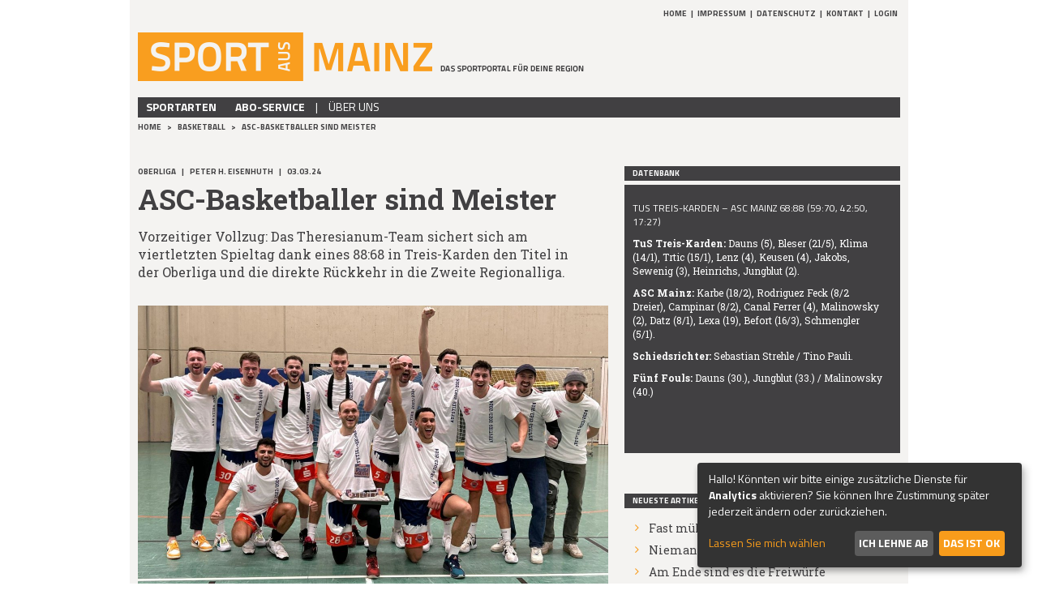

--- FILE ---
content_type: text/html; charset=UTF-8
request_url: https://www.sportausmainz.de/sport/artikel/Meister-53021807366
body_size: 4565
content:
<!DOCTYPE html>
<html lang="de">
<head>
    <meta charset="utf-8">    <title>Sport aus Mainz  - ASC-Basketballer sind Meister</title>
    <meta name="keywords" content="Sport, Sportnachrichten, Sport-News, Baseball, Basketball, Eishockey, Fußball, Hallenradsport, Handball, Hockey, Leichtathletik, Minigolf, Pferdesport, Ringen, Rudern, Schwimmen, Sonstige Sportarten, Tennis, Tischtennis"/>
    <meta name="author" content="Sport aus Mainz GbR"/>
    <meta name="description" content="Das Sportportal für deine Region. Regionale Sportberichterstattung für Mainz und Rheinhessen. Informativ, unterhaltsam, aktuell."/>
    
        
            <meta property="og:url" content="https://www.sportausmainz.dehttps://www.sportausmainz.de/sport/artikel/Meister-53021807366"/>
                <meta property="og:title" content="ASC-Basketballer sind Meister"/>
                <meta property="og:description" content="Vorzeitiger Vollzug: Das Theresianum-Team sichert sich am viertletzten Spieltag dank eines 88:68 in Treis-Karden den Titel in der Oberliga und die direkte Rückkehr in die Zweite Regionalliga."/>
                <meta property="og:image" content="https://www.sportausmainz.de/stream/55070"/>
                <meta name="viewport" content="width=980, initial-scale=1.0">
        <meta http-equiv="X-UA-Compatible" content="IE=Edge,chrome=1">
    <link rel="shortcut icon" href="/img/favicon.ico?1759926930" type="image/x-icon"/>
    <link rel="stylesheet" href="/css/styles.css?1759926930">    
    <script src="/js/klaro-config.js?1759926930" type="application/javascript" defer="defer"></script>    <script src="/js/klaro.js?1759926930" type="application/javascript" defer="defer"></script></head>


<body class="body pageJsDisabled responsive-click responsive-big  ">

<div class="wrapper">
    <header class="block_header gridRow">
    <div class="gridCol-16">
        <nav class="naviMeta">
            <div class="naviRow">
                <a href="/" class="">Home</a> |
                <a href="/impressum" class="">Impressum</a> |
                <a href="/datenschutz" class="">Datenschutz</a> |
                <a href="/kontakt" class="">Kontakt</a>
                                    | <a href="/login" class="g8_js_toggles_tglLoginPane ">Login</a>
                                                    <div class="loginPane g8_js_toggles_loginPane defaultHidden">
                                                <form method="post" accept-charset="utf-8" class="form-horizontal turnstile-form" role="form" action="/login"><div style="display:none;"><input type="hidden" name="_csrfToken" value="sjkZIbw1KoeDu6tLZFA6Xa7wnk355TAxUAT1M2kRNMdN1HIN9ulnG4zrrwpOT8ms4Ehb+Qw2ukSAefGp6F3AdwFED3YBvxHOz8H8fciBAwBmPcdRXnAE/ny1QW+X3lV4uN3LPX14/5uEf23KPQOJcA=="></div>                        <div class="input email"><input type="email" name="email" class="" placeholder="E-Mail" id="email" aria-label="E-Mail"></div>                        <div class="input password"><input type="password" name="password" class="" placeholder="Passwort" id="password" aria-label="Passwort"></div>                        <p>Hinweise zur Verarbeitung und Speicherung der Formulardaten entnehmen Sie bitte unserer <a href="/datenschutz" target="_blank">Datenschutzerklärung</a>.</p>
                                                <div
                            class="cf-turnstile"
                            data-size="compact"
                            data-language="de"
                            data-sitekey="0x4AAAAAAAz0BI1o1ugxTEGj"
                            data-callback="onTurnstileSuccess"
                            data-expired-callback="onTurnstileExpired"
                            data-error-callback="onTurnstileError"
                        ></div>
                        <div class="error-message error-message--turnstile turnstile-message"></div>
                        <div class="submit"><input type="submit" class="" value="Login"></div>                        </form>                        <a href="/passwortvergessen">Passwort vergessen?</a><br/>
                        <a href="/registrierung">Registrieren</a>
                    </div>
                                        </nav>
        <div class="pageLogo">
            <a href="/"><img src="/img/pagelogo.png?1759926930" alt=""/></a>
        </div>
        <div class="navBar">
            <nav class="naviMain">
                <div class="link heavyLink g8_touches_hoverLink ">
                    Sportarten
                    <div class="flyoutPane">
                                                    <a href="/sport/Baseball" class="">Baseball</a>
                                                    <a href="/sport/Basketball" class="">Basketball</a>
                                                    <a href="/sport/Eishockey" class="">Eishockey</a>
                                                    <a href="/sport/Fußball (Amateure)" class="">Fußball (Amateure)</a>
                                                    <a href="/sport/Fußball (Bundesliga)" class="">Fußball (Bundesliga)</a>
                                                    <a href="/sport/Hallenradsport" class="">Hallenradsport</a>
                                                    <a href="/sport/Handball" class="">Handball</a>
                                                    <a href="/sport/Hockey" class="">Hockey</a>
                                                    <a href="/sport/Leichtathletik" class="">Leichtathletik</a>
                                                    <a href="/sport/Minigolf" class="">Minigolf</a>
                                                    <a href="/sport/Pferdesport" class="">Pferdesport</a>
                                                    <a href="/sport/Ringen" class="">Ringen</a>
                                                    <a href="/sport/Rudern" class="">Rudern</a>
                                                    <a href="/sport/Rugby" class="">Rugby</a>
                                                    <a href="/sport/Schwimmen" class="">Schwimmen</a>
                                                    <a href="/sport/Sonstige Sportarten" class="">Sonstige Sportarten</a>
                                                    <a href="/sport/Tennis" class="">Tennis</a>
                                                    <a href="/sport/Tischtennis" class="">Tischtennis</a>
                                                    <a href="/sport/Volleyball" class="">Volleyball</a>
                                            </div>
                </div>
                <a href="/abo" class="heavyLink ">Abo-Service</a> |
                <a href="/ueberuns" class="">Über uns</a>
            </nav>
        </div>
    </div>
</header>    <div class='block_content gridRow'>
    <div class='gridCol-16'>
        <div class='preBoardBar'>
            <nav class='breadcrump'>
                <a href='/'>Home</a> &gt;
                                    <a href='/sport/Basketball'>Basketball </a> &gt;
                                <a href='/sport/artikel/Meister-53021807366'>ASC-Basketballer sind Meister </a>
            </nav>
        </div>
        <article class='gridRow article '>
                        <div class='gridCol-10 colMainContents'>
                                                        <div class='metaTitle'>
                                                    <span>Oberliga</span> |
                                                <span>Peter H. Eisenhuth</span> |
                        <span>03.03.24</span>
                    </div>
                    <h3 class="mainTitle">ASC-Basketballer sind Meister</h3>
                                            <div class="intro">Vorzeitiger Vollzug: Das Theresianum-Team sichert sich am viertletzten Spieltag dank eines 88:68 in Treis-Karden den Titel in der Oberliga und die direkte Rückkehr in die Zweite Regionalliga.</div>
                                        
                                            <div class="slidesBox g8_js_simpleSlider_container g8_simpleSlider_container">
                                                                                        <div class="imgSlide g8_js_simpleSlider_slide g8_simpleSlider_slide act">
                                    <img src="/stream/55070" alt="Meisterlicher Jubel: hinten v.l. Trainer Eric Marschke, Leon Schmengler, Nicolas Rodriguez Feck, Ben Karbe, Genís Canak Ferrer, Viktor Malinowsky, Tobias Datz sowie die verletzten Felix und Tobias Oppenberg. Vorne v.l. Berkant Campinar, Maximilian Befort und Julian Lexa." class="articleDetailImg"/>
                                                                                                                                                    <div class="imgTitle">Meisterlicher Jubel: hinten v.l. Trainer Eric Marschke, Leon Schmengler, Nicolas Rodriguez Feck, Ben Karbe, Genís Canak Ferrer, Viktor Malinowsky, Tobias Datz sowie die verletzten Felix und Tobias Oppenberg. Vorne v.l. Berkant Campinar, Maximilian Befort und Julian Lexa. | privat</div>
                                                                        
                                                                    </div>
                                                                                </div>
                                                                                            <div class="copy copyPreview">
                                <div class="copyCover"></div><p><strong>Treis-Karden.</strong> Ein Jahr nach dem Abstieg in die Oberliga geht dieses Kapitel f&uuml;r die Basketballer des ASC Mainz in K&uuml;rze zu Ende: Nach ihrem 88:68 (70:59, 50:42, 27:17)-Sieg beim TuS Treis-Karden am S…</p></div>
                                                <div class="paywall">
                                                                                                <div>Wenn sie diesen Artikel und viele weitere SPORTAUSMAINZ.de Premium-Inhalte nutzen möchten, dann registrieren Sie sich bitte jetzt für SPORTAUSMAINZ.de.</div>
                                                                <div class="learnMore">
                                    <a href="/abo">Mehr Infos <i class="fa fa-angle-right"></i></a>
                                </div>
                                <div>
                                    <a href="/registrierung" class="btn_cta btn_ctaPlus btn_ctaPlus_euro">Schritt 1: Registrieren <span></span></a>
                                    <a href="/login?redirect=%2Fsport%2Fartikel%2FMeister-53021807366" class="btn_cta btn_notProminent">Einloggen <span></span></a>
                                </div>
                                                    </div>
                                        
                                            <div class="sharethis">
                            <span class='st_facebook'></span>
                            <span class='st_twitter'></span>
                            <span class='st_googleplus'></span>
                            <span class='st_tumblr'></span>
                            <span class='st_email'></span>
                        </div>
                                        
                                            <div class="readSportBox">
                            Alle Artikel von <a href="/sport/Basketball">Basketball <i class="fa fa-chevron-right"></i></a>
                        </div>
                                    </div>
                                    <aside class="gridCol-6 colSideBar">
                                                    <div class="modul modul_articeladdon gridRow">
                                <div class="gridCol-6">
                                    <div class="modulTitleBar">
									<span>
									Datenbank									</span>
                                    </div>
                                    <div class="modulContents">
                                        <div class="knockoutPane">
                                                                                            <div class="subTitle subTitleBig"><span>TuS Treis-Karden – ASC Mainz 68:88 (59:70, 42:50, 17:27)</span></div>
                                                                                        <div class="modulCopy modulCopySmall"><p><strong>TuS Treis-Karden: </strong>Dauns (5), Bleser (21/5), Klima (14/1), Trtic (15/1), Lenz (4), Keusen (4), Jakobs, Sewenig (3), Heinrichs, Jungblut (2).</p>
<p><strong>ASC Mainz:</strong> Karbe (18/2), Rodriguez Feck (8/2 Dreier), Campinar (8/2), Canal Ferrer (4), Malinowsky (2), Datz (8/1), Lexa (19), Befort (16/3), Schmengler (5/1).</p>
<p><strong>Schiedsrichter: </strong>Sebastian Strehle / Tino Pauli.</p>
<p><strong>F&uuml;nf Fouls: </strong>Dauns (30.), Jungblut (33.) / Malinowsky (40.)</p>
<p>&nbsp;</p></div>
                                        </div>
                                    </div>
                                </div>
                            </div>
                                                <div class="modul modul_articlelist gridRow">
    <div class="gridCol-6">
        <div class="modulTitleBar"><span>Neueste Artikel</span></div>
        <div class="modulContents">
            <ul class="fa-ul modulList">
                                                            <li><a href="/sport/artikel/Bretz-499816"><i class="fa-li fa fa-angle-right"></i> Fast mühelos auch beim Wiedersehen</a></li>
                                            <li><a href="/sport/artikel/DL-05-651676"><i class="fa-li fa fa-angle-right"></i> Niemand schiebt Frust</a></li>
                                            <li><a href="/sport/artikel/Am-Ende-sind-es-die-Freiwurfe-671615"><i class="fa-li fa fa-angle-right"></i> Am Ende sind es die Freiwürfe</a></li>
                                            <li><a href="/sport/artikel/Hallturnier-Bod-767859"><i class="fa-li fa fa-angle-right"></i> Der neue Rahmen kommt gut an</a></li>
                                            <li><a href="/sport/artikel/Bud-325993"><i class="fa-li fa fa-angle-right"></i> Die ganze Breite ausgenutzt</a></li>
                                                </ul>
        </div>
    </div>
</div>                                                                <div class="modul modul_advertising gridRow">
            <div class="gridCol-6">
                <div class="modulTitleBar"><span>Anzeige</span></div>
                <div class="modulContents">
                                        <a target="_blank" href="https://www.lotto-rlp.de/pfe/controller/InfoController/showHome?gbn=6&jdn=6&loc=de&etcc_cmp=Sport+aus+Mainz&etcc_med=Einzelsite&etcc_par=Sport+aus+Mainz&etcc_plc=Unterseite">
                        <img src="/werbung/bild/7" alt=""/>
                    </a>
                </div>
            </div>
        </div>
                        </aside>
                        </article>
    </div>
</div>
    <footer class="block_footer gridRow">
    <div class="gridCol-10">
        <div class="socialBar">
            <a href="https://www.facebook.com/sportausmainz" class="socialIcon" target="_blank"><i class="fa fa-facebook-square"></i></a>
            <a href="https://www.twitter.com/sportausmainz" class="socialIcon" target="_blank"><i class="fa fa-twitter-square"></i></a>
        </div>
                    <nav class="naviBar">
                <a href="/sport/Baseball">Baseball</a> | <a href="/sport/Basketball">Basketball</a> | <a href="/sport/Eishockey">Eishockey</a> | <a href="/sport/Fußball (Amateure)">Fußball (Amateure)</a> | <a href="/sport/Fußball (Bundesliga)">Fußball (Bundesliga)</a> | <a href="/sport/Hallenradsport">Hallenradsport</a> | <a href="/sport/Handball">Handball</a> | <a href="/sport/Hockey">Hockey</a> | <a href="/sport/Leichtathletik">Leichtathletik</a> | <a href="/sport/Minigolf">Minigolf</a> | <a href="/sport/Pferdesport">Pferdesport</a> | <a href="/sport/Ringen">Ringen</a> | <a href="/sport/Rudern">Rudern</a> | <a href="/sport/Rugby">Rugby</a> | <a href="/sport/Schwimmen">Schwimmen</a> | <a href="/sport/Sonstige Sportarten">Sonstige Sportarten</a> | <a href="/sport/Tennis">Tennis</a> | <a href="/sport/Tischtennis">Tischtennis</a> | <a href="/sport/Volleyball">Volleyball</a>              </nav>
                <nav class="naviBar">
            <a href="/">Home</a> |
            <a href="/impressum">Impressum</a> |
            <a href="/datenschutz">Datenschutz</a> |
            <a href="/kontakt">Kontakt</a> |
            <a href="/abo">Abo-Service</a> |
            <a href="/ueberuns">Über uns</a> |
            <a href="/passwortvergessen">Passwort vergessen?</a> |
            <a href="/registrierung">Registrieren</a>
                            | <a href="/login">Login</a>
                    
        </nav>
    </div>
</footer>    
        
    <script src="/js/jquery.js?1759926930"></script>        <script src="/js/root.js?1759926930"></script>    
            <!-- Google Analytics -->
        <script
            data-name="google-analytics"
            type="text/plain"
            data-type="application/javascript"
        >
            (function (i, s, o, g, r, a, m) {
                i['GoogleAnalyticsObject'] = r;
                i[r] = i[r] || function () {
                    (i[r].q = i[r].q || []).push(arguments);
                }, i[r].l = 1 * new Date();
                a = s.createElement(o),
                    m = s.getElementsByTagName(o)[0];
                a.async = 1;
                a.src = g;
                m.parentNode.insertBefore(a, m);
            })(window, document, 'script', '//www.google-analytics.com/analytics.js', 'ga');
            ga('create', 'UA-48690541-1', 'sportausmainz.de');
            ga('set', 'anonymizeIp', true);
            ga('require', 'displayfeatures');
            ga('send', 'pageview');
        </script>
        
    <script src="https://challenges.cloudflare.com/turnstile/v0/api.js" async="async" defer="defer"></script><script defer src="https://static.cloudflareinsights.com/beacon.min.js/vcd15cbe7772f49c399c6a5babf22c1241717689176015" integrity="sha512-ZpsOmlRQV6y907TI0dKBHq9Md29nnaEIPlkf84rnaERnq6zvWvPUqr2ft8M1aS28oN72PdrCzSjY4U6VaAw1EQ==" data-cf-beacon='{"version":"2024.11.0","token":"c3d50722ce544823b39aa8896f8a39ee","r":1,"server_timing":{"name":{"cfCacheStatus":true,"cfEdge":true,"cfExtPri":true,"cfL4":true,"cfOrigin":true,"cfSpeedBrain":true},"location_startswith":null}}' crossorigin="anonymous"></script>
</body>
</html>